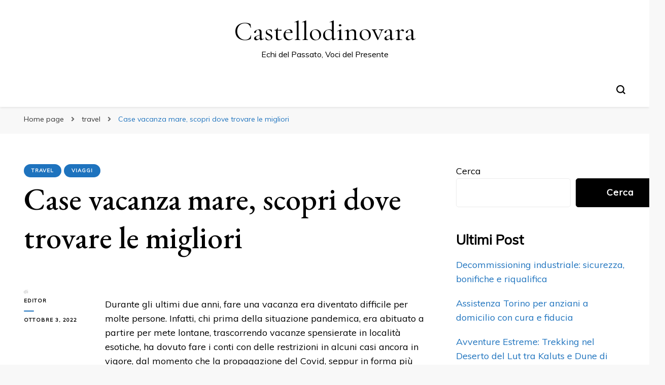

--- FILE ---
content_type: text/html; charset=UTF-8
request_url: https://www.castellodinovara.it/2022/10/03/case-vacanza-mare-scopri-dove-trovare-le-migliori/
body_size: 15812
content:
    <!DOCTYPE html>
    <html dir="ltr" lang="it-IT" prefix="og: https://ogp.me/ns#">
    <head itemscope itemtype="http://schema.org/WebSite">
	    <meta charset="UTF-8">
    <meta name="viewport" content="width=device-width, initial-scale=1">
    <link rel="profile" href="https://gmpg.org/xfn/11">
    <title>Case vacanza mare, scopri dove trovare le migliori - Castellodinovara</title>

		<!-- All in One SEO 4.9.1.1 - aioseo.com -->
	<meta name="description" content="Durante gli ultimi due anni, fare una vacanza era diventato difficile per molte persone. Infatti, chi prima della situazione pandemica, era abituato a partire per mete lontane, trascorrendo vacanze spensierate in località esotiche, ha dovuto fare i conti con delle restrizioni in alcuni casi ancora in vigore, dal momento che la propagazione del Covid, seppur" />
	<meta name="robots" content="max-image-preview:large" />
	<meta name="author" content="editor"/>
	<link rel="canonical" href="https://www.castellodinovara.it/2022/10/03/case-vacanza-mare-scopri-dove-trovare-le-migliori/" />
	<meta name="generator" content="All in One SEO (AIOSEO) 4.9.1.1" />
		<meta property="og:locale" content="it_IT" />
		<meta property="og:site_name" content="Castellodinovara - Echi del Passato, Voci del Presente" />
		<meta property="og:type" content="article" />
		<meta property="og:title" content="Case vacanza mare, scopri dove trovare le migliori - Castellodinovara" />
		<meta property="og:description" content="Durante gli ultimi due anni, fare una vacanza era diventato difficile per molte persone. Infatti, chi prima della situazione pandemica, era abituato a partire per mete lontane, trascorrendo vacanze spensierate in località esotiche, ha dovuto fare i conti con delle restrizioni in alcuni casi ancora in vigore, dal momento che la propagazione del Covid, seppur" />
		<meta property="og:url" content="https://www.castellodinovara.it/2022/10/03/case-vacanza-mare-scopri-dove-trovare-le-migliori/" />
		<meta property="article:published_time" content="2022-10-03T09:38:21+00:00" />
		<meta property="article:modified_time" content="2022-10-09T05:20:39+00:00" />
		<meta name="twitter:card" content="summary" />
		<meta name="twitter:title" content="Case vacanza mare, scopri dove trovare le migliori - Castellodinovara" />
		<meta name="twitter:description" content="Durante gli ultimi due anni, fare una vacanza era diventato difficile per molte persone. Infatti, chi prima della situazione pandemica, era abituato a partire per mete lontane, trascorrendo vacanze spensierate in località esotiche, ha dovuto fare i conti con delle restrizioni in alcuni casi ancora in vigore, dal momento che la propagazione del Covid, seppur" />
		<script type="application/ld+json" class="aioseo-schema">
			{"@context":"https:\/\/schema.org","@graph":[{"@type":"BlogPosting","@id":"https:\/\/www.castellodinovara.it\/2022\/10\/03\/case-vacanza-mare-scopri-dove-trovare-le-migliori\/#blogposting","name":"Case vacanza mare, scopri dove trovare le migliori - Castellodinovara","headline":"Case vacanza mare, scopri dove trovare le migliori","author":{"@id":"https:\/\/www.castellodinovara.it\/author\/editor\/#author"},"publisher":{"@id":"https:\/\/www.castellodinovara.it\/#organization"},"datePublished":"2022-10-03T09:38:21+00:00","dateModified":"2022-10-09T05:20:39+00:00","inLanguage":"it-IT","mainEntityOfPage":{"@id":"https:\/\/www.castellodinovara.it\/2022\/10\/03\/case-vacanza-mare-scopri-dove-trovare-le-migliori\/#webpage"},"isPartOf":{"@id":"https:\/\/www.castellodinovara.it\/2022\/10\/03\/case-vacanza-mare-scopri-dove-trovare-le-migliori\/#webpage"},"articleSection":"travel, viaggi"},{"@type":"BreadcrumbList","@id":"https:\/\/www.castellodinovara.it\/2022\/10\/03\/case-vacanza-mare-scopri-dove-trovare-le-migliori\/#breadcrumblist","itemListElement":[{"@type":"ListItem","@id":"https:\/\/www.castellodinovara.it#listItem","position":1,"name":"Home","item":"https:\/\/www.castellodinovara.it","nextItem":{"@type":"ListItem","@id":"https:\/\/www.castellodinovara.it\/category\/travel\/#listItem","name":"travel"}},{"@type":"ListItem","@id":"https:\/\/www.castellodinovara.it\/category\/travel\/#listItem","position":2,"name":"travel","item":"https:\/\/www.castellodinovara.it\/category\/travel\/","nextItem":{"@type":"ListItem","@id":"https:\/\/www.castellodinovara.it\/2022\/10\/03\/case-vacanza-mare-scopri-dove-trovare-le-migliori\/#listItem","name":"Case vacanza mare, scopri dove trovare le migliori"},"previousItem":{"@type":"ListItem","@id":"https:\/\/www.castellodinovara.it#listItem","name":"Home"}},{"@type":"ListItem","@id":"https:\/\/www.castellodinovara.it\/2022\/10\/03\/case-vacanza-mare-scopri-dove-trovare-le-migliori\/#listItem","position":3,"name":"Case vacanza mare, scopri dove trovare le migliori","previousItem":{"@type":"ListItem","@id":"https:\/\/www.castellodinovara.it\/category\/travel\/#listItem","name":"travel"}}]},{"@type":"Organization","@id":"https:\/\/www.castellodinovara.it\/#organization","name":"Castellodinovara","description":"Echi del Passato, Voci del Presente","url":"https:\/\/www.castellodinovara.it\/"},{"@type":"Person","@id":"https:\/\/www.castellodinovara.it\/author\/editor\/#author","url":"https:\/\/www.castellodinovara.it\/author\/editor\/","name":"editor","image":{"@type":"ImageObject","@id":"https:\/\/www.castellodinovara.it\/2022\/10\/03\/case-vacanza-mare-scopri-dove-trovare-le-migliori\/#authorImage","url":"https:\/\/secure.gravatar.com\/avatar\/e5e04161cecc79c5aad032e6575542bd9698a4bdd80e38fa2b8acbd2da8397c8?s=96&d=mm&r=g","width":96,"height":96,"caption":"editor"}},{"@type":"WebPage","@id":"https:\/\/www.castellodinovara.it\/2022\/10\/03\/case-vacanza-mare-scopri-dove-trovare-le-migliori\/#webpage","url":"https:\/\/www.castellodinovara.it\/2022\/10\/03\/case-vacanza-mare-scopri-dove-trovare-le-migliori\/","name":"Case vacanza mare, scopri dove trovare le migliori - Castellodinovara","description":"Durante gli ultimi due anni, fare una vacanza era diventato difficile per molte persone. Infatti, chi prima della situazione pandemica, era abituato a partire per mete lontane, trascorrendo vacanze spensierate in localit\u00e0 esotiche, ha dovuto fare i conti con delle restrizioni in alcuni casi ancora in vigore, dal momento che la propagazione del Covid, seppur","inLanguage":"it-IT","isPartOf":{"@id":"https:\/\/www.castellodinovara.it\/#website"},"breadcrumb":{"@id":"https:\/\/www.castellodinovara.it\/2022\/10\/03\/case-vacanza-mare-scopri-dove-trovare-le-migliori\/#breadcrumblist"},"author":{"@id":"https:\/\/www.castellodinovara.it\/author\/editor\/#author"},"creator":{"@id":"https:\/\/www.castellodinovara.it\/author\/editor\/#author"},"datePublished":"2022-10-03T09:38:21+00:00","dateModified":"2022-10-09T05:20:39+00:00"},{"@type":"WebSite","@id":"https:\/\/www.castellodinovara.it\/#website","url":"https:\/\/www.castellodinovara.it\/","name":"Castellodinovara","description":"Echi del Passato, Voci del Presente","inLanguage":"it-IT","publisher":{"@id":"https:\/\/www.castellodinovara.it\/#organization"}}]}
		</script>
		<!-- All in One SEO -->

<link rel='dns-prefetch' href='//fonts.googleapis.com' />
<link rel="alternate" type="application/rss+xml" title="Castellodinovara &raquo; Feed" href="https://www.castellodinovara.it/feed/" />
<link rel="alternate" title="oEmbed (JSON)" type="application/json+oembed" href="https://www.castellodinovara.it/wp-json/oembed/1.0/embed?url=https%3A%2F%2Fwww.castellodinovara.it%2F2022%2F10%2F03%2Fcase-vacanza-mare-scopri-dove-trovare-le-migliori%2F" />
<link rel="alternate" title="oEmbed (XML)" type="text/xml+oembed" href="https://www.castellodinovara.it/wp-json/oembed/1.0/embed?url=https%3A%2F%2Fwww.castellodinovara.it%2F2022%2F10%2F03%2Fcase-vacanza-mare-scopri-dove-trovare-le-migliori%2F&#038;format=xml" />
<style id='wp-img-auto-sizes-contain-inline-css' type='text/css'>
img:is([sizes=auto i],[sizes^="auto," i]){contain-intrinsic-size:3000px 1500px}
/*# sourceURL=wp-img-auto-sizes-contain-inline-css */
</style>
<style id='wp-emoji-styles-inline-css' type='text/css'>

	img.wp-smiley, img.emoji {
		display: inline !important;
		border: none !important;
		box-shadow: none !important;
		height: 1em !important;
		width: 1em !important;
		margin: 0 0.07em !important;
		vertical-align: -0.1em !important;
		background: none !important;
		padding: 0 !important;
	}
/*# sourceURL=wp-emoji-styles-inline-css */
</style>
<style id='wp-block-library-inline-css' type='text/css'>
:root{--wp-block-synced-color:#7a00df;--wp-block-synced-color--rgb:122,0,223;--wp-bound-block-color:var(--wp-block-synced-color);--wp-editor-canvas-background:#ddd;--wp-admin-theme-color:#007cba;--wp-admin-theme-color--rgb:0,124,186;--wp-admin-theme-color-darker-10:#006ba1;--wp-admin-theme-color-darker-10--rgb:0,107,160.5;--wp-admin-theme-color-darker-20:#005a87;--wp-admin-theme-color-darker-20--rgb:0,90,135;--wp-admin-border-width-focus:2px}@media (min-resolution:192dpi){:root{--wp-admin-border-width-focus:1.5px}}.wp-element-button{cursor:pointer}:root .has-very-light-gray-background-color{background-color:#eee}:root .has-very-dark-gray-background-color{background-color:#313131}:root .has-very-light-gray-color{color:#eee}:root .has-very-dark-gray-color{color:#313131}:root .has-vivid-green-cyan-to-vivid-cyan-blue-gradient-background{background:linear-gradient(135deg,#00d084,#0693e3)}:root .has-purple-crush-gradient-background{background:linear-gradient(135deg,#34e2e4,#4721fb 50%,#ab1dfe)}:root .has-hazy-dawn-gradient-background{background:linear-gradient(135deg,#faaca8,#dad0ec)}:root .has-subdued-olive-gradient-background{background:linear-gradient(135deg,#fafae1,#67a671)}:root .has-atomic-cream-gradient-background{background:linear-gradient(135deg,#fdd79a,#004a59)}:root .has-nightshade-gradient-background{background:linear-gradient(135deg,#330968,#31cdcf)}:root .has-midnight-gradient-background{background:linear-gradient(135deg,#020381,#2874fc)}:root{--wp--preset--font-size--normal:16px;--wp--preset--font-size--huge:42px}.has-regular-font-size{font-size:1em}.has-larger-font-size{font-size:2.625em}.has-normal-font-size{font-size:var(--wp--preset--font-size--normal)}.has-huge-font-size{font-size:var(--wp--preset--font-size--huge)}.has-text-align-center{text-align:center}.has-text-align-left{text-align:left}.has-text-align-right{text-align:right}.has-fit-text{white-space:nowrap!important}#end-resizable-editor-section{display:none}.aligncenter{clear:both}.items-justified-left{justify-content:flex-start}.items-justified-center{justify-content:center}.items-justified-right{justify-content:flex-end}.items-justified-space-between{justify-content:space-between}.screen-reader-text{border:0;clip-path:inset(50%);height:1px;margin:-1px;overflow:hidden;padding:0;position:absolute;width:1px;word-wrap:normal!important}.screen-reader-text:focus{background-color:#ddd;clip-path:none;color:#444;display:block;font-size:1em;height:auto;left:5px;line-height:normal;padding:15px 23px 14px;text-decoration:none;top:5px;width:auto;z-index:100000}html :where(.has-border-color){border-style:solid}html :where([style*=border-top-color]){border-top-style:solid}html :where([style*=border-right-color]){border-right-style:solid}html :where([style*=border-bottom-color]){border-bottom-style:solid}html :where([style*=border-left-color]){border-left-style:solid}html :where([style*=border-width]){border-style:solid}html :where([style*=border-top-width]){border-top-style:solid}html :where([style*=border-right-width]){border-right-style:solid}html :where([style*=border-bottom-width]){border-bottom-style:solid}html :where([style*=border-left-width]){border-left-style:solid}html :where(img[class*=wp-image-]){height:auto;max-width:100%}:where(figure){margin:0 0 1em}html :where(.is-position-sticky){--wp-admin--admin-bar--position-offset:var(--wp-admin--admin-bar--height,0px)}@media screen and (max-width:600px){html :where(.is-position-sticky){--wp-admin--admin-bar--position-offset:0px}}

/*# sourceURL=wp-block-library-inline-css */
</style><style id='wp-block-archives-inline-css' type='text/css'>
.wp-block-archives{box-sizing:border-box}.wp-block-archives-dropdown label{display:block}
/*# sourceURL=https://www.castellodinovara.it/wp-includes/blocks/archives/style.min.css */
</style>
<style id='wp-block-categories-inline-css' type='text/css'>
.wp-block-categories{box-sizing:border-box}.wp-block-categories.alignleft{margin-right:2em}.wp-block-categories.alignright{margin-left:2em}.wp-block-categories.wp-block-categories-dropdown.aligncenter{text-align:center}.wp-block-categories .wp-block-categories__label{display:block;width:100%}
/*# sourceURL=https://www.castellodinovara.it/wp-includes/blocks/categories/style.min.css */
</style>
<style id='wp-block-heading-inline-css' type='text/css'>
h1:where(.wp-block-heading).has-background,h2:where(.wp-block-heading).has-background,h3:where(.wp-block-heading).has-background,h4:where(.wp-block-heading).has-background,h5:where(.wp-block-heading).has-background,h6:where(.wp-block-heading).has-background{padding:1.25em 2.375em}h1.has-text-align-left[style*=writing-mode]:where([style*=vertical-lr]),h1.has-text-align-right[style*=writing-mode]:where([style*=vertical-rl]),h2.has-text-align-left[style*=writing-mode]:where([style*=vertical-lr]),h2.has-text-align-right[style*=writing-mode]:where([style*=vertical-rl]),h3.has-text-align-left[style*=writing-mode]:where([style*=vertical-lr]),h3.has-text-align-right[style*=writing-mode]:where([style*=vertical-rl]),h4.has-text-align-left[style*=writing-mode]:where([style*=vertical-lr]),h4.has-text-align-right[style*=writing-mode]:where([style*=vertical-rl]),h5.has-text-align-left[style*=writing-mode]:where([style*=vertical-lr]),h5.has-text-align-right[style*=writing-mode]:where([style*=vertical-rl]),h6.has-text-align-left[style*=writing-mode]:where([style*=vertical-lr]),h6.has-text-align-right[style*=writing-mode]:where([style*=vertical-rl]){rotate:180deg}
/*# sourceURL=https://www.castellodinovara.it/wp-includes/blocks/heading/style.min.css */
</style>
<style id='wp-block-latest-posts-inline-css' type='text/css'>
.wp-block-latest-posts{box-sizing:border-box}.wp-block-latest-posts.alignleft{margin-right:2em}.wp-block-latest-posts.alignright{margin-left:2em}.wp-block-latest-posts.wp-block-latest-posts__list{list-style:none}.wp-block-latest-posts.wp-block-latest-posts__list li{clear:both;overflow-wrap:break-word}.wp-block-latest-posts.is-grid{display:flex;flex-wrap:wrap}.wp-block-latest-posts.is-grid li{margin:0 1.25em 1.25em 0;width:100%}@media (min-width:600px){.wp-block-latest-posts.columns-2 li{width:calc(50% - .625em)}.wp-block-latest-posts.columns-2 li:nth-child(2n){margin-right:0}.wp-block-latest-posts.columns-3 li{width:calc(33.33333% - .83333em)}.wp-block-latest-posts.columns-3 li:nth-child(3n){margin-right:0}.wp-block-latest-posts.columns-4 li{width:calc(25% - .9375em)}.wp-block-latest-posts.columns-4 li:nth-child(4n){margin-right:0}.wp-block-latest-posts.columns-5 li{width:calc(20% - 1em)}.wp-block-latest-posts.columns-5 li:nth-child(5n){margin-right:0}.wp-block-latest-posts.columns-6 li{width:calc(16.66667% - 1.04167em)}.wp-block-latest-posts.columns-6 li:nth-child(6n){margin-right:0}}:root :where(.wp-block-latest-posts.is-grid){padding:0}:root :where(.wp-block-latest-posts.wp-block-latest-posts__list){padding-left:0}.wp-block-latest-posts__post-author,.wp-block-latest-posts__post-date{display:block;font-size:.8125em}.wp-block-latest-posts__post-excerpt,.wp-block-latest-posts__post-full-content{margin-bottom:1em;margin-top:.5em}.wp-block-latest-posts__featured-image a{display:inline-block}.wp-block-latest-posts__featured-image img{height:auto;max-width:100%;width:auto}.wp-block-latest-posts__featured-image.alignleft{float:left;margin-right:1em}.wp-block-latest-posts__featured-image.alignright{float:right;margin-left:1em}.wp-block-latest-posts__featured-image.aligncenter{margin-bottom:1em;text-align:center}
/*# sourceURL=https://www.castellodinovara.it/wp-includes/blocks/latest-posts/style.min.css */
</style>
<style id='wp-block-search-inline-css' type='text/css'>
.wp-block-search__button{margin-left:10px;word-break:normal}.wp-block-search__button.has-icon{line-height:0}.wp-block-search__button svg{height:1.25em;min-height:24px;min-width:24px;width:1.25em;fill:currentColor;vertical-align:text-bottom}:where(.wp-block-search__button){border:1px solid #ccc;padding:6px 10px}.wp-block-search__inside-wrapper{display:flex;flex:auto;flex-wrap:nowrap;max-width:100%}.wp-block-search__label{width:100%}.wp-block-search.wp-block-search__button-only .wp-block-search__button{box-sizing:border-box;display:flex;flex-shrink:0;justify-content:center;margin-left:0;max-width:100%}.wp-block-search.wp-block-search__button-only .wp-block-search__inside-wrapper{min-width:0!important;transition-property:width}.wp-block-search.wp-block-search__button-only .wp-block-search__input{flex-basis:100%;transition-duration:.3s}.wp-block-search.wp-block-search__button-only.wp-block-search__searchfield-hidden,.wp-block-search.wp-block-search__button-only.wp-block-search__searchfield-hidden .wp-block-search__inside-wrapper{overflow:hidden}.wp-block-search.wp-block-search__button-only.wp-block-search__searchfield-hidden .wp-block-search__input{border-left-width:0!important;border-right-width:0!important;flex-basis:0;flex-grow:0;margin:0;min-width:0!important;padding-left:0!important;padding-right:0!important;width:0!important}:where(.wp-block-search__input){appearance:none;border:1px solid #949494;flex-grow:1;font-family:inherit;font-size:inherit;font-style:inherit;font-weight:inherit;letter-spacing:inherit;line-height:inherit;margin-left:0;margin-right:0;min-width:3rem;padding:8px;text-decoration:unset!important;text-transform:inherit}:where(.wp-block-search__button-inside .wp-block-search__inside-wrapper){background-color:#fff;border:1px solid #949494;box-sizing:border-box;padding:4px}:where(.wp-block-search__button-inside .wp-block-search__inside-wrapper) .wp-block-search__input{border:none;border-radius:0;padding:0 4px}:where(.wp-block-search__button-inside .wp-block-search__inside-wrapper) .wp-block-search__input:focus{outline:none}:where(.wp-block-search__button-inside .wp-block-search__inside-wrapper) :where(.wp-block-search__button){padding:4px 8px}.wp-block-search.aligncenter .wp-block-search__inside-wrapper{margin:auto}.wp-block[data-align=right] .wp-block-search.wp-block-search__button-only .wp-block-search__inside-wrapper{float:right}
/*# sourceURL=https://www.castellodinovara.it/wp-includes/blocks/search/style.min.css */
</style>
<style id='wp-block-group-inline-css' type='text/css'>
.wp-block-group{box-sizing:border-box}:where(.wp-block-group.wp-block-group-is-layout-constrained){position:relative}
/*# sourceURL=https://www.castellodinovara.it/wp-includes/blocks/group/style.min.css */
</style>
<style id='global-styles-inline-css' type='text/css'>
:root{--wp--preset--aspect-ratio--square: 1;--wp--preset--aspect-ratio--4-3: 4/3;--wp--preset--aspect-ratio--3-4: 3/4;--wp--preset--aspect-ratio--3-2: 3/2;--wp--preset--aspect-ratio--2-3: 2/3;--wp--preset--aspect-ratio--16-9: 16/9;--wp--preset--aspect-ratio--9-16: 9/16;--wp--preset--color--black: #000000;--wp--preset--color--cyan-bluish-gray: #abb8c3;--wp--preset--color--white: #ffffff;--wp--preset--color--pale-pink: #f78da7;--wp--preset--color--vivid-red: #cf2e2e;--wp--preset--color--luminous-vivid-orange: #ff6900;--wp--preset--color--luminous-vivid-amber: #fcb900;--wp--preset--color--light-green-cyan: #7bdcb5;--wp--preset--color--vivid-green-cyan: #00d084;--wp--preset--color--pale-cyan-blue: #8ed1fc;--wp--preset--color--vivid-cyan-blue: #0693e3;--wp--preset--color--vivid-purple: #9b51e0;--wp--preset--gradient--vivid-cyan-blue-to-vivid-purple: linear-gradient(135deg,rgb(6,147,227) 0%,rgb(155,81,224) 100%);--wp--preset--gradient--light-green-cyan-to-vivid-green-cyan: linear-gradient(135deg,rgb(122,220,180) 0%,rgb(0,208,130) 100%);--wp--preset--gradient--luminous-vivid-amber-to-luminous-vivid-orange: linear-gradient(135deg,rgb(252,185,0) 0%,rgb(255,105,0) 100%);--wp--preset--gradient--luminous-vivid-orange-to-vivid-red: linear-gradient(135deg,rgb(255,105,0) 0%,rgb(207,46,46) 100%);--wp--preset--gradient--very-light-gray-to-cyan-bluish-gray: linear-gradient(135deg,rgb(238,238,238) 0%,rgb(169,184,195) 100%);--wp--preset--gradient--cool-to-warm-spectrum: linear-gradient(135deg,rgb(74,234,220) 0%,rgb(151,120,209) 20%,rgb(207,42,186) 40%,rgb(238,44,130) 60%,rgb(251,105,98) 80%,rgb(254,248,76) 100%);--wp--preset--gradient--blush-light-purple: linear-gradient(135deg,rgb(255,206,236) 0%,rgb(152,150,240) 100%);--wp--preset--gradient--blush-bordeaux: linear-gradient(135deg,rgb(254,205,165) 0%,rgb(254,45,45) 50%,rgb(107,0,62) 100%);--wp--preset--gradient--luminous-dusk: linear-gradient(135deg,rgb(255,203,112) 0%,rgb(199,81,192) 50%,rgb(65,88,208) 100%);--wp--preset--gradient--pale-ocean: linear-gradient(135deg,rgb(255,245,203) 0%,rgb(182,227,212) 50%,rgb(51,167,181) 100%);--wp--preset--gradient--electric-grass: linear-gradient(135deg,rgb(202,248,128) 0%,rgb(113,206,126) 100%);--wp--preset--gradient--midnight: linear-gradient(135deg,rgb(2,3,129) 0%,rgb(40,116,252) 100%);--wp--preset--font-size--small: 13px;--wp--preset--font-size--medium: 20px;--wp--preset--font-size--large: 36px;--wp--preset--font-size--x-large: 42px;--wp--preset--spacing--20: 0.44rem;--wp--preset--spacing--30: 0.67rem;--wp--preset--spacing--40: 1rem;--wp--preset--spacing--50: 1.5rem;--wp--preset--spacing--60: 2.25rem;--wp--preset--spacing--70: 3.38rem;--wp--preset--spacing--80: 5.06rem;--wp--preset--shadow--natural: 6px 6px 9px rgba(0, 0, 0, 0.2);--wp--preset--shadow--deep: 12px 12px 50px rgba(0, 0, 0, 0.4);--wp--preset--shadow--sharp: 6px 6px 0px rgba(0, 0, 0, 0.2);--wp--preset--shadow--outlined: 6px 6px 0px -3px rgb(255, 255, 255), 6px 6px rgb(0, 0, 0);--wp--preset--shadow--crisp: 6px 6px 0px rgb(0, 0, 0);}:where(.is-layout-flex){gap: 0.5em;}:where(.is-layout-grid){gap: 0.5em;}body .is-layout-flex{display: flex;}.is-layout-flex{flex-wrap: wrap;align-items: center;}.is-layout-flex > :is(*, div){margin: 0;}body .is-layout-grid{display: grid;}.is-layout-grid > :is(*, div){margin: 0;}:where(.wp-block-columns.is-layout-flex){gap: 2em;}:where(.wp-block-columns.is-layout-grid){gap: 2em;}:where(.wp-block-post-template.is-layout-flex){gap: 1.25em;}:where(.wp-block-post-template.is-layout-grid){gap: 1.25em;}.has-black-color{color: var(--wp--preset--color--black) !important;}.has-cyan-bluish-gray-color{color: var(--wp--preset--color--cyan-bluish-gray) !important;}.has-white-color{color: var(--wp--preset--color--white) !important;}.has-pale-pink-color{color: var(--wp--preset--color--pale-pink) !important;}.has-vivid-red-color{color: var(--wp--preset--color--vivid-red) !important;}.has-luminous-vivid-orange-color{color: var(--wp--preset--color--luminous-vivid-orange) !important;}.has-luminous-vivid-amber-color{color: var(--wp--preset--color--luminous-vivid-amber) !important;}.has-light-green-cyan-color{color: var(--wp--preset--color--light-green-cyan) !important;}.has-vivid-green-cyan-color{color: var(--wp--preset--color--vivid-green-cyan) !important;}.has-pale-cyan-blue-color{color: var(--wp--preset--color--pale-cyan-blue) !important;}.has-vivid-cyan-blue-color{color: var(--wp--preset--color--vivid-cyan-blue) !important;}.has-vivid-purple-color{color: var(--wp--preset--color--vivid-purple) !important;}.has-black-background-color{background-color: var(--wp--preset--color--black) !important;}.has-cyan-bluish-gray-background-color{background-color: var(--wp--preset--color--cyan-bluish-gray) !important;}.has-white-background-color{background-color: var(--wp--preset--color--white) !important;}.has-pale-pink-background-color{background-color: var(--wp--preset--color--pale-pink) !important;}.has-vivid-red-background-color{background-color: var(--wp--preset--color--vivid-red) !important;}.has-luminous-vivid-orange-background-color{background-color: var(--wp--preset--color--luminous-vivid-orange) !important;}.has-luminous-vivid-amber-background-color{background-color: var(--wp--preset--color--luminous-vivid-amber) !important;}.has-light-green-cyan-background-color{background-color: var(--wp--preset--color--light-green-cyan) !important;}.has-vivid-green-cyan-background-color{background-color: var(--wp--preset--color--vivid-green-cyan) !important;}.has-pale-cyan-blue-background-color{background-color: var(--wp--preset--color--pale-cyan-blue) !important;}.has-vivid-cyan-blue-background-color{background-color: var(--wp--preset--color--vivid-cyan-blue) !important;}.has-vivid-purple-background-color{background-color: var(--wp--preset--color--vivid-purple) !important;}.has-black-border-color{border-color: var(--wp--preset--color--black) !important;}.has-cyan-bluish-gray-border-color{border-color: var(--wp--preset--color--cyan-bluish-gray) !important;}.has-white-border-color{border-color: var(--wp--preset--color--white) !important;}.has-pale-pink-border-color{border-color: var(--wp--preset--color--pale-pink) !important;}.has-vivid-red-border-color{border-color: var(--wp--preset--color--vivid-red) !important;}.has-luminous-vivid-orange-border-color{border-color: var(--wp--preset--color--luminous-vivid-orange) !important;}.has-luminous-vivid-amber-border-color{border-color: var(--wp--preset--color--luminous-vivid-amber) !important;}.has-light-green-cyan-border-color{border-color: var(--wp--preset--color--light-green-cyan) !important;}.has-vivid-green-cyan-border-color{border-color: var(--wp--preset--color--vivid-green-cyan) !important;}.has-pale-cyan-blue-border-color{border-color: var(--wp--preset--color--pale-cyan-blue) !important;}.has-vivid-cyan-blue-border-color{border-color: var(--wp--preset--color--vivid-cyan-blue) !important;}.has-vivid-purple-border-color{border-color: var(--wp--preset--color--vivid-purple) !important;}.has-vivid-cyan-blue-to-vivid-purple-gradient-background{background: var(--wp--preset--gradient--vivid-cyan-blue-to-vivid-purple) !important;}.has-light-green-cyan-to-vivid-green-cyan-gradient-background{background: var(--wp--preset--gradient--light-green-cyan-to-vivid-green-cyan) !important;}.has-luminous-vivid-amber-to-luminous-vivid-orange-gradient-background{background: var(--wp--preset--gradient--luminous-vivid-amber-to-luminous-vivid-orange) !important;}.has-luminous-vivid-orange-to-vivid-red-gradient-background{background: var(--wp--preset--gradient--luminous-vivid-orange-to-vivid-red) !important;}.has-very-light-gray-to-cyan-bluish-gray-gradient-background{background: var(--wp--preset--gradient--very-light-gray-to-cyan-bluish-gray) !important;}.has-cool-to-warm-spectrum-gradient-background{background: var(--wp--preset--gradient--cool-to-warm-spectrum) !important;}.has-blush-light-purple-gradient-background{background: var(--wp--preset--gradient--blush-light-purple) !important;}.has-blush-bordeaux-gradient-background{background: var(--wp--preset--gradient--blush-bordeaux) !important;}.has-luminous-dusk-gradient-background{background: var(--wp--preset--gradient--luminous-dusk) !important;}.has-pale-ocean-gradient-background{background: var(--wp--preset--gradient--pale-ocean) !important;}.has-electric-grass-gradient-background{background: var(--wp--preset--gradient--electric-grass) !important;}.has-midnight-gradient-background{background: var(--wp--preset--gradient--midnight) !important;}.has-small-font-size{font-size: var(--wp--preset--font-size--small) !important;}.has-medium-font-size{font-size: var(--wp--preset--font-size--medium) !important;}.has-large-font-size{font-size: var(--wp--preset--font-size--large) !important;}.has-x-large-font-size{font-size: var(--wp--preset--font-size--x-large) !important;}
/*# sourceURL=global-styles-inline-css */
</style>

<style id='classic-theme-styles-inline-css' type='text/css'>
/*! This file is auto-generated */
.wp-block-button__link{color:#fff;background-color:#32373c;border-radius:9999px;box-shadow:none;text-decoration:none;padding:calc(.667em + 2px) calc(1.333em + 2px);font-size:1.125em}.wp-block-file__button{background:#32373c;color:#fff;text-decoration:none}
/*# sourceURL=/wp-includes/css/classic-themes.min.css */
</style>
<link rel='stylesheet' id='cmplz-general-css' href='https://www.castellodinovara.it/wp-content/plugins/complianz-gdpr/assets/css/cookieblocker.min.css?ver=1765281958' type='text/css' media='all' />
<link rel='stylesheet' id='owl-carousel-css' href='https://www.castellodinovara.it/wp-content/themes/blossom-pin/css/owl.carousel.min.css?ver=2.2.1' type='text/css' media='all' />
<link rel='stylesheet' id='blossom-pin-google-fonts-css' href='https://fonts.googleapis.com/css?family=Muli%7CEB+Garamond%3Aregular%2C500%2C600%2C700%2C800%2Citalic%2C500italic%2C600italic%2C700italic%2C800italic%7CCormorant+Garamond%3Aregular' type='text/css' media='all' />
<link rel='stylesheet' id='blossom-pinit-parent-style-css' href='https://www.castellodinovara.it/wp-content/themes/blossom-pin/style.css?ver=6.9' type='text/css' media='all' />
<link rel='stylesheet' id='blossom-pin-css' href='https://www.castellodinovara.it/wp-content/themes/blossom-pinit/style.css?ver=1.0.4' type='text/css' media='all' />
<style id='blossom-pin-inline-css' type='text/css'>

    
    /*Typography*/

    body,
    button,
    input,
    select,
    optgroup,
    textarea,
    .woocommerce div.product .woocommerce-tabs .panel{
        font-family : Muli;
        font-size   : 18px;        
    }
    
    .site-header .site-branding .site-title,
    .single-header .site-branding .site-title,
    .mobile-header .mobile-site-header .site-branding .site-title{
        font-family : Cormorant Garamond;
        font-weight : 400;
        font-style  : normal;
    }

    .newsletter-section .blossomthemes-email-newsletter-wrapper .text-holder h3,
    .newsletter-section .blossomthemes-email-newsletter-wrapper.bg-img .text-holder h3,
    .single .navigation .post-title,
    .woocommerce div.product .woocommerce-tabs .panel h2,
    .woocommerce div.product .product_title,
    #primary .post .entry-content blockquote cite, 
    #primary .page .entry-content blockquote cite{
        font-family : Muli;
    }
    
    /*Color Scheme*/
    a, 
    .main-navigation ul li a:hover,
    .main-navigation ul .current-menu-item > a,
    .main-navigation ul li:hover > a, 
    .site-header .site-branding .site-title a:hover, 
    .site-header .social-networks ul li a:hover, 
    .banner-slider .item .text-holder .entry-title a:hover, 
    .blog #primary .post .entry-header .entry-title a:hover, 
    .blog #primary .post .entry-footer .read-more:hover, 
    .blog #primary .post .entry-footer .edit-link a:hover, 
    .blog #primary .post .bottom .posted-on a:hover, 
    .newsletter-section .social-networks ul li a:hover, 
    .instagram-section .profile-link:hover, 
    .search #primary .search-post .entry-header .entry-title a:hover,
     .archive #primary .post .entry-header .entry-title a:hover, 
     .search #primary .search-post .entry-footer .posted-on a:hover,
     .archive #primary .post .entry-footer .posted-on a:hover, 
     .single #primary .post .holder .meta-info .entry-meta a:hover, 
    .single-header .site-branding .site-title a:hover, 
    .single-header .social-networks ul li a:hover, 
    .comments-area .comment-body .text-holder .top .comment-metadata a:hover, 
    .comments-area .comment-body .text-holder .reply a:hover, 
    .recommended-post .post .entry-header .entry-title a:hover, 
    .error-wrapper .error-holder h3, 
    .widget_bttk_popular_post ul li .entry-header .entry-title a:hover,
     .widget_bttk_pro_recent_post ul li .entry-header .entry-title a:hover, 
     .widget_bttk_popular_post ul li .entry-header .entry-meta a:hover,
     .widget_bttk_pro_recent_post ul li .entry-header .entry-meta a:hover,
     .widget_bttk_popular_post .style-two li .entry-header .cat-links a:hover,
     .widget_bttk_pro_recent_post .style-two li .entry-header .cat-links a:hover,
     .widget_bttk_popular_post .style-three li .entry-header .cat-links a:hover,
     .widget_bttk_pro_recent_post .style-three li .entry-header .cat-links a:hover, 
     .widget_recent_entries ul li:before, 
     .widget_recent_entries ul li a:hover, 
    .widget_recent_comments ul li:before, 
    .widget_bttk_posts_category_slider_widget .carousel-title .cat-links a:hover, 
    .widget_bttk_posts_category_slider_widget .carousel-title .title a:hover, 
    .site-footer .footer-b .footer-nav ul li a:hover, 
    .single .navigation a:hover .post-title, 
    .page-template-blossom-portfolio .portfolio-holder .portfolio-sorting .is-checked, 
    .portfolio-item a:hover, 
    .single-blossom-portfolio .post-navigation .nav-previous a:hover,
     .single-blossom-portfolio .post-navigation .nav-next a:hover, 
     .mobile-header .mobile-site-header .site-branding .site-title a:hover, 
    .mobile-menu .main-navigation ul li:hover svg, 
    .main-navigation ul ul li a:hover, 
    .main-navigation ul ul li:hover > a, 
    .main-navigation ul ul .current-menu-item > a, 
    .main-navigation ul ul .current-menu-ancestor > a, 
    .main-navigation ul ul .current_page_item > a, 
    .main-navigation ul ul .current_page_ancestor > a, 
    .mobile-menu .main-navigation ul ul li a:hover,
    .mobile-menu .main-navigation ul ul li:hover > a, 
    .mobile-menu .social-networks ul li a:hover, 
    .site-main .blossom-portfolio .entry-title a:hover, 
    .site-main .blossom-portfolio .entry-footer .posted-on a:hover, 
    #crumbs a:hover, #crumbs .current a{
        color: #1e73be;
    }

    .blog #primary .post .entry-header .category a,
    .widget .widget-title::after,
    .widget_bttk_custom_categories ul li a:hover .post-count,
    .widget_blossomtheme_companion_cta_widget .text-holder .button-wrap .btn-cta,
    .widget_blossomtheme_featured_page_widget .text-holder .btn-readmore:hover,
    .widget_bttk_icon_text_widget .text-holder .btn-readmore:hover,
    .widget_bttk_image_text_widget ul li .btn-readmore:hover,
    .newsletter-section,
    .single .post-entry-header .category a,
    .single #primary .post .holder .meta-info .entry-meta .byline:after,
    .recommended-post .post .entry-header .category a,
    .search #primary .search-post .entry-header .category a,
    .archive #primary .post .entry-header .category a,
    .banner-slider .item .text-holder .category a,
    .back-to-top,
    .single-header .progress-bar,
    .widget_bttk_author_bio .readmore:hover,
    .banner-layout-two .text-holder .category a, 
    .banner-layout-two .text-holder .category span,
    .banner-layout-two .item,
    .banner .banner-caption .banner-link:hover,
    .banner-slider .item{
        background: #1e73be;
    }

    .blog #primary .post .entry-footer .read-more:hover,
    .blog #primary .post .entry-footer .edit-link a:hover{
        border-bottom-color: #1e73be;
        color: #1e73be;
    }

    button:hover,
    input[type="button"]:hover,
    input[type="reset"]:hover,
    input[type="submit"]:hover,
    .error-wrapper .error-holder .btn-home a:hover,
    .posts-navigation .nav-next:hover,
    .posts-navigation .nav-previous:hover{
        background: #1e73be;
        border-color: #1e73be;
    }

    .blog #primary .post .entry-header .entry-title a, 
    .banner-layout-two .text-holder .entry-title a,
    .banner-slider .item .text-holder .entry-title a{
        background-image: linear-gradient(180deg, transparent 95%,  #1e73be 0);
    }

    @media screen and (max-width: 1024px) {
        .main-navigation ul ul li a:hover, 
        .main-navigation ul ul li:hover > a, 
        .main-navigation ul ul .current-menu-item > a, 
        .main-navigation ul ul .current-menu-ancestor > a, 
        .main-navigation ul ul .current_page_item > a, 
        .main-navigation ul ul .current_page_ancestor > a {
            color: #1e73be !important;
        }
    }

    /*Typography*/
    .banner-slider .item .text-holder .entry-title,
    .blog #primary .post .entry-header .entry-title,
    .widget_bttk_popular_post ul li .entry-header .entry-title,
    .widget_bttk_pro_recent_post ul li .entry-header .entry-title,
    .blossomthemes-email-newsletter-wrapper.bg-img .text-holder h3,
    .widget_recent_entries ul li a,
    .widget_bttk_posts_category_slider_widget .carousel-title .title,
    .widget_recent_comments ul li a,
    .single .post-entry-header .entry-title,
    .recommended-post .post .entry-header .entry-title,
    #primary .post .entry-content .pull-left,
    #primary .page .entry-content .pull-left,
    #primary .post .entry-content .pull-right,
    #primary .page .entry-content .pull-right,
    .single-header .title-holder .post-title,
    .search #primary .search-post .entry-header .entry-title,
    .archive #primary .post .entry-header .entry-title,
    .banner-layout-two .text-holder .entry-title,
    .single-blossom-portfolio .post-navigation .nav-previous, 
    .single-blossom-portfolio .post-navigation .nav-next,
    #primary .post .entry-content blockquote, 
    #primary .page .entry-content blockquote,
    .banner .banner-caption .banner-title{
        font-family : EB Garamond;
    }
/*# sourceURL=blossom-pin-inline-css */
</style>
<script type="text/javascript" src="https://www.castellodinovara.it/wp-includes/js/jquery/jquery.min.js?ver=3.7.1" id="jquery-core-js"></script>
<script type="text/javascript" src="https://www.castellodinovara.it/wp-includes/js/jquery/jquery-migrate.min.js?ver=3.4.1" id="jquery-migrate-js"></script>
<link rel="https://api.w.org/" href="https://www.castellodinovara.it/wp-json/" /><link rel="alternate" title="JSON" type="application/json" href="https://www.castellodinovara.it/wp-json/wp/v2/posts/239" /><link rel="EditURI" type="application/rsd+xml" title="RSD" href="https://www.castellodinovara.it/xmlrpc.php?rsd" />
<meta name="generator" content="WordPress 6.9" />
<link rel='shortlink' href='https://www.castellodinovara.it/?p=239' />
<script type="application/ld+json">{
    "@context": "http://schema.org",
    "@type": "Blog",
    "mainEntityOfPage": {
        "@type": "WebPage",
        "@id": "https://www.castellodinovara.it/2022/10/03/case-vacanza-mare-scopri-dove-trovare-le-migliori/"
    },
    "headline": "Case vacanza mare, scopri dove trovare le migliori",
    "datePublished": "2022-10-03T09:38:21+0000",
    "dateModified": "2022-10-09T05:20:39+0000",
    "author": {
        "@type": "Person",
        "name": "editor"
    },
    "description": "Durante gli ultimi due anni, fare una vacanza era diventato difficile per molte persone. Infatti, chi prima de"
}</script></head>

<body data-rsssl=1 class="wp-singular post-template-default single single-post postid-239 single-format-standard wp-theme-blossom-pin wp-child-theme-blossom-pinit underline rightsidebar hassidebar" itemscope itemtype="http://schema.org/WebPage">

        <div class="single-header">
                    <div class="site-branding" itemscope itemtype="http://schema.org/Organization">
                                    <p class="site-title" itemprop="name"><a href="https://www.castellodinovara.it/" rel="home" itemprop="url">Castellodinovara</a></p>
                                            <p class="site-description">Echi del Passato, Voci del Presente</p>
                            </div>
                <div class="title-holder">
                <span>Stai leggendo</span>
                <h2 class="post-title">Case vacanza mare, scopri dove trovare le migliori</h2>
            </div>
                        <div class="progress-container">
                <div class="progress-bar" id="myBar"></div>
            </div>
        </div>
            <div id="page" class="site"><a aria-label="Vai al contenuto" class="skip-link" href="#content">Vai al contenuto</a>
        <div class="mobile-header">
        <div class="mobile-site-header">
            <button aria-label="Commutazione del menu principale" id="toggle-button" data-toggle-target=".main-menu-modal" data-toggle-body-class="showing-main-menu-modal" aria-expanded="false" data-set-focus=".close-main-nav-toggle">
                <span></span>
                <span></span>
                <span></span>
            </button>
            <div class="mobile-menu-wrap">
                <nav id="mobile-site-navigation" class="main-navigation" itemscope itemtype="http://schema.org/SiteNavigationElement">
                    <div class="primary-menu-list main-menu-modal cover-modal" data-modal-target-string=".main-menu-modal">
                        <button class="btn-close-menu close-main-nav-toggle" data-toggle-target=".main-menu-modal" data-toggle-body-class="showing-main-menu-modal" aria-expanded="false" data-set-focus=".main-menu-modal"><span></span></button>
                        <div class="mobile-menu" aria-label="Dispositivi mobili">
                                                    </div>
                    </div>
                </nav> 
                
                            </div>
                    <div class="site-branding" itemscope itemtype="http://schema.org/Organization">
                                    <p class="site-title" itemprop="name"><a href="https://www.castellodinovara.it/" rel="home" itemprop="url">Castellodinovara</a></p>
                                            <p class="site-description">Echi del Passato, Voci del Presente</p>
                            </div>
                <div class="tools">
                                    <div class=header-search>
                        <button aria-label="Modulo commutazione ricerca" class="search-icon search-toggle" data-toggle-target=".mob-search-modal" data-toggle-body-class="showing-mob-search-modal" data-set-focus=".mob-search-modal .search-field" aria-expanded="false">
                            <svg class="open-icon" xmlns="http://www.w3.org/2000/svg" viewBox="-18214 -12091 18 18"><path id="Path_99" data-name="Path 99" d="M18,16.415l-3.736-3.736a7.751,7.751,0,0,0,1.585-4.755A7.876,7.876,0,0,0,7.925,0,7.876,7.876,0,0,0,0,7.925a7.876,7.876,0,0,0,7.925,7.925,7.751,7.751,0,0,0,4.755-1.585L16.415,18ZM2.264,7.925a5.605,5.605,0,0,1,5.66-5.66,5.605,5.605,0,0,1,5.66,5.66,5.605,5.605,0,0,1-5.66,5.66A5.605,5.605,0,0,1,2.264,7.925Z" transform="translate(-18214 -12091)"/></svg>
                        </button>
                        <div class="search-form-holder mob-search-modal cover-modal" data-modal-target-string=".mob-search-modal">
                            <div class="header-search-inner-wrap">
                                <form role="search" method="get" class="search-form" action="https://www.castellodinovara.it/"><label class="screen-reader-text">Cerchi qualcosa?</label><label for="submit-field"><span>Inserisci la chiave di ricerca e premi invio.</span><input type="search" class="search-field" placeholder="Inserisci la chiave di ricerca" value="" name="s" /></label><input type="submit" class="search-submit" value="Cerca" /></form> 
                                <button aria-label="Modulo commutazione ricerca" class="search-icon close" data-toggle-target=".mob-search-modal" data-toggle-body-class="showing-mob-search-modal" data-set-focus=".mob-search-modal .search-field" aria-expanded="false">
                                    <svg class="close-icon" xmlns="http://www.w3.org/2000/svg" viewBox="10906 13031 18 18"><path id="Close" d="M23,6.813,21.187,5,14,12.187,6.813,5,5,6.813,12.187,14,5,21.187,6.813,23,14,15.813,21.187,23,23,21.187,15.813,14Z" transform="translate(10901 13026)"/></svg>
                                </button>
                            </div>
                        </div>
                        <div class="overlay"></div>
                    </div>
                            </div>
        </div>
    </div>
        <header id="masthead" class="site-header header-layout-two" itemscope itemtype="http://schema.org/WPHeader">

                        <div class="header-t">
                    <div class="container">
                                <div class="site-branding" itemscope itemtype="http://schema.org/Organization">
                                    <p class="site-title" itemprop="name"><a href="https://www.castellodinovara.it/" rel="home" itemprop="url">Castellodinovara</a></p>
                                            <p class="site-description">Echi del Passato, Voci del Presente</p>
                            </div>
                        </div>
                </div> <!-- header-t -->

                <div class="header-b">
                    <div class="container clearfix">
                        <div class="overlay"></div>
                            <nav id="site-navigation" class="main-navigation" itemscope itemtype="http://schema.org/SiteNavigationElement">
                    </nav><!-- #site-navigation -->         
 
    <div class="tools">
        <div class=header-search>
            <button aria-label="Commuta il modulo di ricerca" class="search-icon search-toggle" data-toggle-target=".search-modal" data-toggle-body-class="showing-search-modal" data-set-focus=".search-modal .search-field" aria-expanded="false">
                <svg class="open-icon" xmlns="http://www.w3.org/2000/svg" viewBox="-18214 -12091 18 18"><path id="Path_99" data-name="Path 99" d="M18,16.415l-3.736-3.736a7.751,7.751,0,0,0,1.585-4.755A7.876,7.876,0,0,0,7.925,0,7.876,7.876,0,0,0,0,7.925a7.876,7.876,0,0,0,7.925,7.925,7.751,7.751,0,0,0,4.755-1.585L16.415,18ZM2.264,7.925a5.605,5.605,0,0,1,5.66-5.66,5.605,5.605,0,0,1,5.66,5.66,5.605,5.605,0,0,1-5.66,5.66A5.605,5.605,0,0,1,2.264,7.925Z" transform="translate(-18214 -12091)"/></svg>
            </button>
            <div class="search-form-holder search-modal cover-modal" data-modal-target-string=".search-modal">
                <div class="header-search-inner-wrap">
                    <form role="search" method="get" class="search-form" action="https://www.castellodinovara.it/"><label class="screen-reader-text">Cerchi qualcosa?</label><label for="submit-field"><span>Inserisci la chiave di ricerca e premi invio.</span><input type="search" class="search-field" placeholder="Inserisci la chiave di ricerca" value="" name="s" /></label><input type="submit" class="search-submit" value="Cerca" /></form> 
                    <button aria-label="Commuta il modulo di ricerca" class="search-icon close" data-toggle-target=".search-modal" data-toggle-body-class="showing-search-modal" data-set-focus=".search-modal .search-field" aria-expanded="false">
                        <svg class="close-icon" xmlns="http://www.w3.org/2000/svg" viewBox="10906 13031 18 18"><path id="Close" d="M23,6.813,21.187,5,14,12.187,6.813,5,5,6.813,12.187,14,5,21.187,6.813,23,14,15.813,21.187,23,23,21.187,15.813,14Z" transform="translate(10901 13026)"/></svg>
                    </button>
                </div>
            </div>
            <div class="overlay"></div>
        </div>
            </div>  
          
                    </div>
                </div> <!-- .header-b -->
                      
    </header>
    <div class="breadcrumb-wrapper"><div class="container">
                <div id="crumbs" itemscope itemtype="http://schema.org/BreadcrumbList"> 
                    <span itemprop="itemListElement" itemscope itemtype="http://schema.org/ListItem">
                        <a itemprop="item" href="https://www.castellodinovara.it"><span itemprop="name">Home page</span></a>
                        <meta itemprop="position" content="1" />
                        <span class="separator"><i class="fa fa-angle-right"></i></span>
                    </span> <span itemprop="itemListElement" itemscope itemtype="http://schema.org/ListItem"><a itemprop="item" href="https://www.castellodinovara.it/category/travel/"><span itemprop="name">travel </span></a><meta itemprop="position" content="2" /><span class="separator"><i class="fa fa-angle-right"></i></span></span> <span class="current" itemprop="itemListElement" itemscope itemtype="http://schema.org/ListItem"><a itemprop="item" href="https://www.castellodinovara.it/2022/10/03/case-vacanza-mare-scopri-dove-trovare-le-migliori/"><span itemprop="name">Case vacanza mare, scopri dove trovare le migliori</span></a><meta itemprop="position" content="3" /></span></div></div></div><!-- .breadcrumb-wrapper -->        <div id="content" class="site-content">   
            <div class="container">
                <div id="primary" class="content-area">
                        <header class="post-entry-header">
                <span class="category" itemprop="about"><a href="https://www.castellodinovara.it/category/travel/" rel="category tag">travel</a> <a href="https://www.castellodinovara.it/category/viaggi/" rel="category tag">viaggi</a></span>                <h1 class="entry-title">Case vacanza mare, scopri dove trovare le migliori</h1>                
            </header>
        
		<main id="main" class="site-main">

		
<article id="post-239" class="post-239 post type-post status-publish format-standard hentry category-travel category-viaggi latest_post">
   <div class="holder">

                <div class="meta-info">
            <div class="entry-meta">               
                <span class="byline" itemprop="author" itemscope itemtype="https://schema.org/Person">di <span itemprop="name"><a class="url fn n" href="https://www.castellodinovara.it/author/editor/" itemprop="url">editor</a></span></span><span class="posted-on"><a href="https://www.castellodinovara.it/2022/10/03/case-vacanza-mare-scopri-dove-trovare-le-migliori/" rel="bookmark"><time class="entry-date published" datetime="2022-10-03T09:38:21+00:00" itemprop="datePublished">Ottobre 3, 2022</time><time class="updated" datetime="2022-10-09T05:20:39+00:00" itemprop="dateModified">Ottobre 9, 2022</time></a></span>            </div>
        </div>
        

        <div class="post-content">
        <div class="post-thumbnail"></div>    <div class="entry-content" itemprop="text">
		<p>Durante gli ultimi due anni, fare una vacanza era diventato difficile per molte persone. Infatti, chi prima della situazione pandemica, era abituato a partire per mete lontane, trascorrendo vacanze spensierate in località esotiche, ha dovuto fare i conti con delle restrizioni in alcuni casi ancora in vigore, dal momento che la propagazione del Covid, seppur in forma più lieve, non si è ancora arrestata.</p>
<p>Anche se per alcune mete ci sono ancora delle difficoltà, questo non ti deve far demordere dal voler finalmente prenotare una vacanza, durante la quale tu ti possa concedere tutto ciò che l’anno passato tra casa e lavoro, ti hanno tolto e quindi adesso hai deciso di rifarti alla grande!</p>
<p>Il nostro Paese offre tutto ciò che si possa desiderare, tant’è che da noi arrivano visitatori da tutto il molto e questa la dice lunga non solo per quanto riguarda le bellezze naturali che l’Italia offre, ma anche perché i servizi di accoglienza sono davvero invidiabili. E vogliamo parlare della gastronomia, che alletta gente di altri paesi, dove questo aspetto è meno invitante?</p>
<h2>Scopri come concederti una vacanza all’insegna del relax, senza spendere una follia</h2>
<p>L’Italia è una di quei paesi capaci di offrire tutto quanto si possa desiderare quando si decide di andare in vacanza.</p>
<p>Dal momento che escludi l’idea di andare in albergo, perché non prendi in considerazione la possibilità delle <strong>case vacanza mare</strong>?</p>
<p>Questo tipo di vacanza ti permette di prendere due piccioni con una fava: da un lato, soddisfi la tua voglia di una vacanza di lusso, dall’altra non devi andare lontano, potendo raggiungere le località con la tua automobile.</p>
<p>Le <a href="https://www.casavacanzaperte.it/"><strong><em>case vacanza mare</em></strong></a> sono tante ed hai solo l’imbarazzo della scelta! Visita subito il sito <strong>Casa Vacanze per te </strong>e scegli subito la tua!</p>
	</div><!-- .entry-content -->
    	<footer class="entry-footer">
			</footer><!-- .entry-footer -->

     
        </div> <!-- .post-content -->          
    </div> <!-- .holder -->
</article><!-- #post-239 -->
		</main><!-- #main -->
        
                    
            <nav class="navigation" role="navigation">
    			<h2 class="screen-reader-text">Navigazione articoli</h2>
    			<div class="nav-links">
    				<div class="nav-previous nav-holder"><a href="https://www.castellodinovara.it/2022/09/26/voglia-di-cambiare-le-piastrelle-del-bagno-ecco-dove-trovare-le-piu-belle/" rel="prev"><span class="meta-nav">Articolo precedente</span><span class="post-title">Voglia di cambiare le piastrelle del bagno? Ecco, dove trovare le più belle</span></a></div><div class="nav-next nav-holder"><a href="https://www.castellodinovara.it/2022/10/05/scarpe-artigianali-donna/" rel="next"><span class="meta-nav">Articolo successivo</span><span class="post-title">Scarpe artigianali donna</span></a></div>    			</div>
    		</nav>        
                    
	</div><!-- #primary -->

    
<aside id="secondary" class="widget-area" itemscope itemtype="http://schema.org/WPSideBar">
	<section id="block-2" class="widget widget_block widget_search"><form role="search" method="get" action="https://www.castellodinovara.it/" class="wp-block-search__button-outside wp-block-search__text-button wp-block-search"    ><label class="wp-block-search__label" for="wp-block-search__input-1" >Cerca</label><div class="wp-block-search__inside-wrapper" ><input class="wp-block-search__input" id="wp-block-search__input-1" placeholder="" value="" type="search" name="s" required /><button aria-label="Cerca" class="wp-block-search__button wp-element-button" type="submit" >Cerca</button></div></form></section><section id="block-3" class="widget widget_block"><div class="wp-block-group"><div class="wp-block-group__inner-container is-layout-flow wp-block-group-is-layout-flow"><h2 class="wp-block-heading">Ultimi Post</h2><ul class="wp-block-latest-posts__list wp-block-latest-posts"><li><a class="wp-block-latest-posts__post-title" href="https://www.castellodinovara.it/2026/01/22/decommissioning-industriale-sicurezza-bonifiche-e-riqualific/">Decommissioning industriale: sicurezza, bonifiche e riqualifica</a></li>
<li><a class="wp-block-latest-posts__post-title" href="https://www.castellodinovara.it/2026/01/04/assistenza-torino-per-anziani-a-domicilio-con-cura-e-fiducia/">Assistenza Torino per anziani a domicilio con cura e fiducia</a></li>
<li><a class="wp-block-latest-posts__post-title" href="https://www.castellodinovara.it/2025/12/19/avventure-estreme-trekking-nel-deserto-del-lut-tra-kaluts-e-dune-di-sabbia/">Avventure Estreme: Trekking nel Deserto del Lut tra Kaluts e Dune di Sabbia</a></li>
<li><a class="wp-block-latest-posts__post-title" href="https://www.castellodinovara.it/2025/12/17/lalimentazione-su-misura-per-chi-si-allena-seriamente/">L&#8217;alimentazione su misura per chi si allena seriamente</a></li>
<li><a class="wp-block-latest-posts__post-title" href="https://www.castellodinovara.it/2025/12/08/dietro-le-quinte-di-un-laboratorio-di-produzione-profumi-come-nasce-una-linea-cosmetica-personalizzata/">Dietro le Quinte di un Laboratorio di Produzione Profumi: Come Nasce una Linea Cosmetica Personalizzata</a></li>
</ul></div></div></section><section id="block-5" class="widget widget_block"><div class="wp-block-group"><div class="wp-block-group__inner-container is-layout-flow wp-block-group-is-layout-flow"><h2 class="wp-block-heading">Archivio</h2><ul class="wp-block-archives-list wp-block-archives">	<li><a href='https://www.castellodinovara.it/2026/01/'>Gennaio 2026</a></li>
	<li><a href='https://www.castellodinovara.it/2025/12/'>Dicembre 2025</a></li>
	<li><a href='https://www.castellodinovara.it/2025/11/'>Novembre 2025</a></li>
	<li><a href='https://www.castellodinovara.it/2025/09/'>Settembre 2025</a></li>
	<li><a href='https://www.castellodinovara.it/2025/08/'>Agosto 2025</a></li>
	<li><a href='https://www.castellodinovara.it/2025/07/'>Luglio 2025</a></li>
	<li><a href='https://www.castellodinovara.it/2025/06/'>Giugno 2025</a></li>
	<li><a href='https://www.castellodinovara.it/2025/05/'>Maggio 2025</a></li>
	<li><a href='https://www.castellodinovara.it/2025/04/'>Aprile 2025</a></li>
	<li><a href='https://www.castellodinovara.it/2025/03/'>Marzo 2025</a></li>
	<li><a href='https://www.castellodinovara.it/2025/02/'>Febbraio 2025</a></li>
	<li><a href='https://www.castellodinovara.it/2025/01/'>Gennaio 2025</a></li>
	<li><a href='https://www.castellodinovara.it/2024/12/'>Dicembre 2024</a></li>
	<li><a href='https://www.castellodinovara.it/2024/11/'>Novembre 2024</a></li>
	<li><a href='https://www.castellodinovara.it/2024/10/'>Ottobre 2024</a></li>
	<li><a href='https://www.castellodinovara.it/2024/09/'>Settembre 2024</a></li>
	<li><a href='https://www.castellodinovara.it/2024/08/'>Agosto 2024</a></li>
	<li><a href='https://www.castellodinovara.it/2024/07/'>Luglio 2024</a></li>
	<li><a href='https://www.castellodinovara.it/2024/06/'>Giugno 2024</a></li>
	<li><a href='https://www.castellodinovara.it/2024/05/'>Maggio 2024</a></li>
	<li><a href='https://www.castellodinovara.it/2024/04/'>Aprile 2024</a></li>
	<li><a href='https://www.castellodinovara.it/2024/03/'>Marzo 2024</a></li>
	<li><a href='https://www.castellodinovara.it/2024/02/'>Febbraio 2024</a></li>
	<li><a href='https://www.castellodinovara.it/2024/01/'>Gennaio 2024</a></li>
	<li><a href='https://www.castellodinovara.it/2023/12/'>Dicembre 2023</a></li>
	<li><a href='https://www.castellodinovara.it/2023/11/'>Novembre 2023</a></li>
	<li><a href='https://www.castellodinovara.it/2023/10/'>Ottobre 2023</a></li>
	<li><a href='https://www.castellodinovara.it/2023/09/'>Settembre 2023</a></li>
	<li><a href='https://www.castellodinovara.it/2023/08/'>Agosto 2023</a></li>
	<li><a href='https://www.castellodinovara.it/2023/07/'>Luglio 2023</a></li>
	<li><a href='https://www.castellodinovara.it/2023/06/'>Giugno 2023</a></li>
	<li><a href='https://www.castellodinovara.it/2023/05/'>Maggio 2023</a></li>
	<li><a href='https://www.castellodinovara.it/2023/04/'>Aprile 2023</a></li>
	<li><a href='https://www.castellodinovara.it/2023/03/'>Marzo 2023</a></li>
	<li><a href='https://www.castellodinovara.it/2023/02/'>Febbraio 2023</a></li>
	<li><a href='https://www.castellodinovara.it/2023/01/'>Gennaio 2023</a></li>
	<li><a href='https://www.castellodinovara.it/2022/12/'>Dicembre 2022</a></li>
	<li><a href='https://www.castellodinovara.it/2022/11/'>Novembre 2022</a></li>
	<li><a href='https://www.castellodinovara.it/2022/10/'>Ottobre 2022</a></li>
	<li><a href='https://www.castellodinovara.it/2022/09/'>Settembre 2022</a></li>
	<li><a href='https://www.castellodinovara.it/2022/08/'>Agosto 2022</a></li>
	<li><a href='https://www.castellodinovara.it/2022/07/'>Luglio 2022</a></li>
	<li><a href='https://www.castellodinovara.it/2022/06/'>Giugno 2022</a></li>
	<li><a href='https://www.castellodinovara.it/2022/05/'>Maggio 2022</a></li>
	<li><a href='https://www.castellodinovara.it/2022/04/'>Aprile 2022</a></li>
	<li><a href='https://www.castellodinovara.it/2021/10/'>Ottobre 2021</a></li>
</ul></div></div></section><section id="block-6" class="widget widget_block"><div class="wp-block-group"><div class="wp-block-group__inner-container is-layout-flow wp-block-group-is-layout-flow"><h2 class="wp-block-heading">Categorie</h2><ul class="wp-block-categories-list wp-block-categories">	<li class="cat-item cat-item-35"><a href="https://www.castellodinovara.it/category/animali/">animali</a>
</li>
	<li class="cat-item cat-item-33"><a href="https://www.castellodinovara.it/category/architettura/">architettura</a>
</li>
	<li class="cat-item cat-item-19"><a href="https://www.castellodinovara.it/category/arredamento/">arredamento</a>
</li>
	<li class="cat-item cat-item-24"><a href="https://www.castellodinovara.it/category/auto/">auto</a>
</li>
	<li class="cat-item cat-item-4"><a href="https://www.castellodinovara.it/category/automotive/">automotive</a>
</li>
	<li class="cat-item cat-item-32"><a href="https://www.castellodinovara.it/category/aziende/">aziende</a>
</li>
	<li class="cat-item cat-item-30"><a href="https://www.castellodinovara.it/category/beauty/">beauty</a>
</li>
	<li class="cat-item cat-item-18"><a href="https://www.castellodinovara.it/category/benessere/">benessere</a>
</li>
	<li class="cat-item cat-item-20"><a href="https://www.castellodinovara.it/category/casa/">casa</a>
</li>
	<li class="cat-item cat-item-21"><a href="https://www.castellodinovara.it/category/design/">design</a>
</li>
	<li class="cat-item cat-item-12"><a href="https://www.castellodinovara.it/category/fashion/">fashion</a>
</li>
	<li class="cat-item cat-item-14"><a href="https://www.castellodinovara.it/category/food/">food</a>
</li>
	<li class="cat-item cat-item-16"><a href="https://www.castellodinovara.it/category/formazione/">formazione</a>
</li>
	<li class="cat-item cat-item-15"><a href="https://www.castellodinovara.it/category/istruzione/">istruzione</a>
</li>
	<li class="cat-item cat-item-28"><a href="https://www.castellodinovara.it/category/lavoro/">lavoro</a>
</li>
	<li class="cat-item cat-item-3"><a href="https://www.castellodinovara.it/category/lifestyle/">Lifestyle</a>
</li>
	<li class="cat-item cat-item-17"><a href="https://www.castellodinovara.it/category/magia/">magia</a>
</li>
	<li class="cat-item cat-item-7"><a href="https://www.castellodinovara.it/category/marketing/">marketing</a>
</li>
	<li class="cat-item cat-item-10"><a href="https://www.castellodinovara.it/category/medicina/">medicina</a>
</li>
	<li class="cat-item cat-item-5"><a href="https://www.castellodinovara.it/category/motori/">motori</a>
</li>
	<li class="cat-item cat-item-34"><a href="https://www.castellodinovara.it/category/nautica/">nautica</a>
</li>
	<li class="cat-item cat-item-29"><a href="https://www.castellodinovara.it/category/professioni/">professioni</a>
</li>
	<li class="cat-item cat-item-9"><a href="https://www.castellodinovara.it/category/salute/">salute</a>
</li>
	<li class="cat-item cat-item-25"><a href="https://www.castellodinovara.it/category/salute-e-benessere/">salute e benessere</a>
</li>
	<li class="cat-item cat-item-2"><a href="https://www.castellodinovara.it/category/servizi/">servizi</a>
</li>
	<li class="cat-item cat-item-31"><a href="https://www.castellodinovara.it/category/servizi-per-la-casa/">servizi per la casa</a>
</li>
	<li class="cat-item cat-item-23"><a href="https://www.castellodinovara.it/category/servizi-per-le-aziende/">servizi per le aziende</a>
</li>
	<li class="cat-item cat-item-22"><a href="https://www.castellodinovara.it/category/shopping/">shopping</a>
</li>
	<li class="cat-item cat-item-13"><a href="https://www.castellodinovara.it/category/sport/">sport</a>
</li>
	<li class="cat-item cat-item-26"><a href="https://www.castellodinovara.it/category/travel/">travel</a>
</li>
	<li class="cat-item cat-item-1"><a href="https://www.castellodinovara.it/category/uncategorized/">Uncategorized</a>
</li>
	<li class="cat-item cat-item-27"><a href="https://www.castellodinovara.it/category/viaggi/">viaggi</a>
</li>
	<li class="cat-item cat-item-6"><a href="https://www.castellodinovara.it/category/web/">web</a>
</li>
	<li class="cat-item cat-item-8"><a href="https://www.castellodinovara.it/category/web-marketing/">web marketing</a>
</li>
	<li class="cat-item cat-item-36"><a href="https://www.castellodinovara.it/category/wedding/">wedding</a>
</li>
</ul></div></div></section><section id="pages-3" class="widget widget_pages"><h2 class="widget-title" itemprop="name">Pagine</h2>
			<ul>
				<li class="page_item page-item-708"><a href="https://www.castellodinovara.it/cookie-policy-ue/">Cookie Policy (UE)</a></li>
<li class="page_item page-item-3"><a href="https://www.castellodinovara.it/privacy-policy/">Privacy Policy</a></li>
			</ul>

			</section></aside><!-- #secondary -->
            
            </div><!-- .container -->        
        </div><!-- .site-content -->
        
        <section class="recommended-post">
            <div class="container">
                <header class="section-header">
                    <h2 class="section-title">Articoli consigliati</h2>                </header>    
                <div class="post-wrapper">    		
    			                
                    <article class="post">
                        <div class="holder">
                            <div class="top">
                                <div class="post-thumbnail">
                                    <a href="https://www.castellodinovara.it/2024/01/18/comodita-e-affidabilita-servizio-transfer-aeroporto-trapani-porto-con-sicily-holiday-transfer/" class="post-thumbnail">
                                    <img width="374" height="249" src="https://www.castellodinovara.it/wp-content/uploads/2024/01/airport-terminal-with-people-moving-silhouettes-sunray-374x249.jpg" class="attachment-blossom-pin-related size-blossom-pin-related wp-post-image" alt="" itemprop="image" decoding="async" loading="lazy" srcset="https://www.castellodinovara.it/wp-content/uploads/2024/01/airport-terminal-with-people-moving-silhouettes-sunray-374x249.jpg 374w, https://www.castellodinovara.it/wp-content/uploads/2024/01/airport-terminal-with-people-moving-silhouettes-sunray-300x200.jpg 300w, https://www.castellodinovara.it/wp-content/uploads/2024/01/airport-terminal-with-people-moving-silhouettes-sunray-768x513.jpg 768w, https://www.castellodinovara.it/wp-content/uploads/2024/01/airport-terminal-with-people-moving-silhouettes-sunray-90x60.jpg 90w, https://www.castellodinovara.it/wp-content/uploads/2024/01/airport-terminal-with-people-moving-silhouettes-sunray.jpg 1000w" sizes="auto, (max-width: 374px) 100vw, 374px" />                                    </a>
                                </div>
                                <header class="entry-header">
                                <span class="category" itemprop="about"><a href="https://www.castellodinovara.it/category/travel/" rel="category tag">travel</a></span><h3 class="entry-title"><a href="https://www.castellodinovara.it/2024/01/18/comodita-e-affidabilita-servizio-transfer-aeroporto-trapani-porto-con-sicily-holiday-transfer/" rel="bookmark">Comodità e Affidabilità: servizio transfer aeroporto Trapani-porto con Sicily Holiday Transfer</a></h3>                        
                                </header>                                
                            </div> <!-- .top -->
                            <div class="bottom">
                                <span class="posted-on"><a href="https://www.castellodinovara.it/2024/01/18/comodita-e-affidabilita-servizio-transfer-aeroporto-trapani-porto-con-sicily-holiday-transfer/" rel="bookmark"><time class="entry-date published" datetime="2024-01-18T04:43:00+00:00" itemprop="datePublished">Gennaio 18, 2024</time><time class="updated" datetime="2024-01-18T15:23:51+00:00" itemprop="dateModified">Gennaio 18, 2024</time></a></span>                            </div> <!-- .bottom --> 
                    </div> <!-- .holder -->
        			</article>            
    			                
                    <article class="post">
                        <div class="holder">
                            <div class="top">
                                <div class="post-thumbnail">
                                    <a href="https://www.castellodinovara.it/2025/11/28/traghetto-palermo-favignana-come-arrivare-comodamente-con-il-servizio-transfer-all-inclusive/" class="post-thumbnail">
                                    <img width="374" height="249" src="https://www.castellodinovara.it/wp-content/uploads/2025/11/11199-374x249.jpg" class="attachment-blossom-pin-related size-blossom-pin-related wp-post-image" alt="" itemprop="image" decoding="async" loading="lazy" srcset="https://www.castellodinovara.it/wp-content/uploads/2025/11/11199-374x249.jpg 374w, https://www.castellodinovara.it/wp-content/uploads/2025/11/11199-300x200.jpg 300w, https://www.castellodinovara.it/wp-content/uploads/2025/11/11199-768x513.jpg 768w, https://www.castellodinovara.it/wp-content/uploads/2025/11/11199-90x60.jpg 90w, https://www.castellodinovara.it/wp-content/uploads/2025/11/11199.jpg 1000w" sizes="auto, (max-width: 374px) 100vw, 374px" />                                    </a>
                                </div>
                                <header class="entry-header">
                                <span class="category" itemprop="about"><a href="https://www.castellodinovara.it/category/travel/" rel="category tag">travel</a> <a href="https://www.castellodinovara.it/category/viaggi/" rel="category tag">viaggi</a></span><h3 class="entry-title"><a href="https://www.castellodinovara.it/2025/11/28/traghetto-palermo-favignana-come-arrivare-comodamente-con-il-servizio-transfer-all-inclusive/" rel="bookmark">Traghetto Palermo Favignana: Come Arrivare Comodamente con il Servizio Transfer All Inclusive</a></h3>                        
                                </header>                                
                            </div> <!-- .top -->
                            <div class="bottom">
                                <span class="posted-on"><a href="https://www.castellodinovara.it/2025/11/28/traghetto-palermo-favignana-come-arrivare-comodamente-con-il-servizio-transfer-all-inclusive/" rel="bookmark"><time class="entry-date published" datetime="2025-11-28T08:45:19+00:00" itemprop="datePublished">Novembre 28, 2025</time><time class="updated" datetime="2025-11-28T12:48:49+00:00" itemprop="dateModified">Novembre 28, 2025</time></a></span>                            </div> <!-- .bottom --> 
                    </div> <!-- .holder -->
        			</article>            
    			                
                    <article class="post">
                        <div class="holder">
                            <div class="top">
                                <div class="post-thumbnail">
                                    <a href="https://www.castellodinovara.it/2023/09/18/affascinanti-rifugi-storici-affitto-casa-vacanze-nel-centro-storico-di-palermo/" class="post-thumbnail">
                                    <img width="374" height="249" src="https://www.castellodinovara.it/wp-content/uploads/2023/09/medieval-house-374x249.jpg" class="attachment-blossom-pin-related size-blossom-pin-related wp-post-image" alt="" itemprop="image" decoding="async" loading="lazy" srcset="https://www.castellodinovara.it/wp-content/uploads/2023/09/medieval-house-374x249.jpg 374w, https://www.castellodinovara.it/wp-content/uploads/2023/09/medieval-house-300x200.jpg 300w, https://www.castellodinovara.it/wp-content/uploads/2023/09/medieval-house-768x512.jpg 768w, https://www.castellodinovara.it/wp-content/uploads/2023/09/medieval-house-90x60.jpg 90w, https://www.castellodinovara.it/wp-content/uploads/2023/09/medieval-house.jpg 1000w" sizes="auto, (max-width: 374px) 100vw, 374px" />                                    </a>
                                </div>
                                <header class="entry-header">
                                <span class="category" itemprop="about"><a href="https://www.castellodinovara.it/category/viaggi/" rel="category tag">viaggi</a></span><h3 class="entry-title"><a href="https://www.castellodinovara.it/2023/09/18/affascinanti-rifugi-storici-affitto-casa-vacanze-nel-centro-storico-di-palermo/" rel="bookmark">Affascinanti rifugi storici: affitto casa vacanze nel centro storico di Palermo</a></h3>                        
                                </header>                                
                            </div> <!-- .top -->
                            <div class="bottom">
                                <span class="posted-on"><a href="https://www.castellodinovara.it/2023/09/18/affascinanti-rifugi-storici-affitto-casa-vacanze-nel-centro-storico-di-palermo/" rel="bookmark"><time class="entry-date published" datetime="2023-09-18T03:57:36+00:00" itemprop="datePublished">Settembre 18, 2023</time><time class="updated" datetime="2023-09-19T14:07:41+00:00" itemprop="dateModified">Settembre 19, 2023</time></a></span>                            </div> <!-- .bottom --> 
                    </div> <!-- .holder -->
        			</article>            
    			                </div><!-- .post-wrapper -->
    	   </div> <!-- .container -->
        </section>
        
            
            </div><!-- .container -->        
        </div><!-- .site-content -->
        <footer id="colophon" class="site-footer" itemscope itemtype="http://schema.org/WPFooter">
        <div class="footer-b">
        <div class="container">
            <div class="site-info">            
            <span class="copyright">&copy; Copyright 2026 <a href="https://www.castellodinovara.it/">Castellodinovara</a>. Tutti i diritti riservati.</span> Blossom PinIt | Sviluppato da <a href="https://blossomthemes.com/" rel="nofollow" target="_blank">Blossom Themes</a>. Powered by <a href="https://wordpress.org/" target="_blank">WordPress</a> . <a class="privacy-policy-link" href="https://www.castellodinovara.it/privacy-policy/" rel="privacy-policy">Privacy Policy</a>               
            </div>
                <nav class="footer-nav">
            </nav>
            </div>
    </div>
        <button aria-label="Torna in alto" class="back-to-top">
        <span><i class="fas fa-long-arrow-alt-up"></i></span>
    </button>
        </footer><!-- #colophon -->
        </div><!-- #page -->
    <script type="speculationrules">
{"prefetch":[{"source":"document","where":{"and":[{"href_matches":"/*"},{"not":{"href_matches":["/wp-*.php","/wp-admin/*","/wp-content/uploads/*","/wp-content/*","/wp-content/plugins/*","/wp-content/themes/blossom-pinit/*","/wp-content/themes/blossom-pin/*","/*\\?(.+)"]}},{"not":{"selector_matches":"a[rel~=\"nofollow\"]"}},{"not":{"selector_matches":".no-prefetch, .no-prefetch a"}}]},"eagerness":"conservative"}]}
</script>
			<script data-category="functional">
											</script>
			<script type="module"  src="https://www.castellodinovara.it/wp-content/plugins/all-in-one-seo-pack/dist/Lite/assets/table-of-contents.95d0dfce.js?ver=4.9.1.1" id="aioseo/js/src/vue/standalone/blocks/table-of-contents/frontend.js-js"></script>
<script type="text/javascript" src="https://www.castellodinovara.it/wp-content/themes/blossom-pin/js/owl.carousel.min.js?ver=2.0.1" id="owl-carousel-js"></script>
<script type="text/javascript" id="blossom-pinit-js-extra">
/* <![CDATA[ */
var blossom_pinit_data = {"rtl":""};
//# sourceURL=blossom-pinit-js-extra
/* ]]> */
</script>
<script type="text/javascript" src="https://www.castellodinovara.it/wp-content/themes/blossom-pinit/js/custom.js?ver=1.0.4" id="blossom-pinit-js"></script>
<script type="text/javascript" src="https://www.castellodinovara.it/wp-content/themes/blossom-pin/js/all.min.js?ver=5.6.3" id="all-js"></script>
<script type="text/javascript" src="https://www.castellodinovara.it/wp-content/themes/blossom-pin/js/v4-shims.min.js?ver=5.6.3" id="v4-shims-js"></script>
<script type="text/javascript" src="https://www.castellodinovara.it/wp-content/themes/blossom-pin/js/owlcarousel2-a11ylayer.min.js?ver=0.2.1" id="owlcarousel2-a11ylayer-js"></script>
<script type="text/javascript" src="https://www.castellodinovara.it/wp-includes/js/imagesloaded.min.js?ver=5.0.0" id="imagesloaded-js"></script>
<script type="text/javascript" src="https://www.castellodinovara.it/wp-includes/js/masonry.min.js?ver=4.2.2" id="masonry-js"></script>
<script type="text/javascript" id="blossom-pin-js-extra">
/* <![CDATA[ */
var blossom_pin_data = {"rtl":"","ajax_url":"https://www.castellodinovara.it/wp-admin/admin-ajax.php","single":"1"};
//# sourceURL=blossom-pin-js-extra
/* ]]> */
</script>
<script type="text/javascript" src="https://www.castellodinovara.it/wp-content/themes/blossom-pin/js/custom.min.js?ver=1.0.4" id="blossom-pin-js"></script>
<script type="text/javascript" src="https://www.castellodinovara.it/wp-content/themes/blossom-pin/js/modal-accessibility.min.js?ver=1.0.4" id="blossom-pin-modal-js"></script>
<script id="wp-emoji-settings" type="application/json">
{"baseUrl":"https://s.w.org/images/core/emoji/17.0.2/72x72/","ext":".png","svgUrl":"https://s.w.org/images/core/emoji/17.0.2/svg/","svgExt":".svg","source":{"concatemoji":"https://www.castellodinovara.it/wp-includes/js/wp-emoji-release.min.js?ver=6.9"}}
</script>
<script type="module">
/* <![CDATA[ */
/*! This file is auto-generated */
const a=JSON.parse(document.getElementById("wp-emoji-settings").textContent),o=(window._wpemojiSettings=a,"wpEmojiSettingsSupports"),s=["flag","emoji"];function i(e){try{var t={supportTests:e,timestamp:(new Date).valueOf()};sessionStorage.setItem(o,JSON.stringify(t))}catch(e){}}function c(e,t,n){e.clearRect(0,0,e.canvas.width,e.canvas.height),e.fillText(t,0,0);t=new Uint32Array(e.getImageData(0,0,e.canvas.width,e.canvas.height).data);e.clearRect(0,0,e.canvas.width,e.canvas.height),e.fillText(n,0,0);const a=new Uint32Array(e.getImageData(0,0,e.canvas.width,e.canvas.height).data);return t.every((e,t)=>e===a[t])}function p(e,t){e.clearRect(0,0,e.canvas.width,e.canvas.height),e.fillText(t,0,0);var n=e.getImageData(16,16,1,1);for(let e=0;e<n.data.length;e++)if(0!==n.data[e])return!1;return!0}function u(e,t,n,a){switch(t){case"flag":return n(e,"\ud83c\udff3\ufe0f\u200d\u26a7\ufe0f","\ud83c\udff3\ufe0f\u200b\u26a7\ufe0f")?!1:!n(e,"\ud83c\udde8\ud83c\uddf6","\ud83c\udde8\u200b\ud83c\uddf6")&&!n(e,"\ud83c\udff4\udb40\udc67\udb40\udc62\udb40\udc65\udb40\udc6e\udb40\udc67\udb40\udc7f","\ud83c\udff4\u200b\udb40\udc67\u200b\udb40\udc62\u200b\udb40\udc65\u200b\udb40\udc6e\u200b\udb40\udc67\u200b\udb40\udc7f");case"emoji":return!a(e,"\ud83e\u1fac8")}return!1}function f(e,t,n,a){let r;const o=(r="undefined"!=typeof WorkerGlobalScope&&self instanceof WorkerGlobalScope?new OffscreenCanvas(300,150):document.createElement("canvas")).getContext("2d",{willReadFrequently:!0}),s=(o.textBaseline="top",o.font="600 32px Arial",{});return e.forEach(e=>{s[e]=t(o,e,n,a)}),s}function r(e){var t=document.createElement("script");t.src=e,t.defer=!0,document.head.appendChild(t)}a.supports={everything:!0,everythingExceptFlag:!0},new Promise(t=>{let n=function(){try{var e=JSON.parse(sessionStorage.getItem(o));if("object"==typeof e&&"number"==typeof e.timestamp&&(new Date).valueOf()<e.timestamp+604800&&"object"==typeof e.supportTests)return e.supportTests}catch(e){}return null}();if(!n){if("undefined"!=typeof Worker&&"undefined"!=typeof OffscreenCanvas&&"undefined"!=typeof URL&&URL.createObjectURL&&"undefined"!=typeof Blob)try{var e="postMessage("+f.toString()+"("+[JSON.stringify(s),u.toString(),c.toString(),p.toString()].join(",")+"));",a=new Blob([e],{type:"text/javascript"});const r=new Worker(URL.createObjectURL(a),{name:"wpTestEmojiSupports"});return void(r.onmessage=e=>{i(n=e.data),r.terminate(),t(n)})}catch(e){}i(n=f(s,u,c,p))}t(n)}).then(e=>{for(const n in e)a.supports[n]=e[n],a.supports.everything=a.supports.everything&&a.supports[n],"flag"!==n&&(a.supports.everythingExceptFlag=a.supports.everythingExceptFlag&&a.supports[n]);var t;a.supports.everythingExceptFlag=a.supports.everythingExceptFlag&&!a.supports.flag,a.supports.everything||((t=a.source||{}).concatemoji?r(t.concatemoji):t.wpemoji&&t.twemoji&&(r(t.twemoji),r(t.wpemoji)))});
//# sourceURL=https://www.castellodinovara.it/wp-includes/js/wp-emoji-loader.min.js
/* ]]> */
</script>

</body>
</html>
